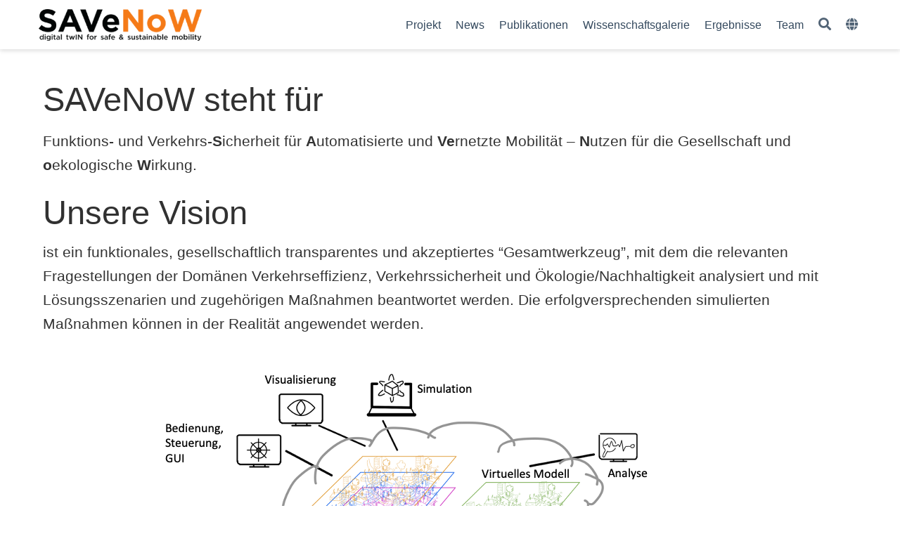

--- FILE ---
content_type: text/html;charset=UTF-8
request_url: https://savenow.de/de/project/
body_size: 3134
content:
<!DOCTYPE html><html lang="de-de"><head><meta charset="utf-8"><meta name="viewport" content="width=device-width,initial-scale=1"><meta http-equiv="x-ua-compatible" content="IE=edge"><meta name="generator" content="Wowchemy 5.0.0-beta.2 for Hugo"><meta name="author" content="Christoph Stadler"><meta name="description" content="Übersichtsseite für das Forschungsprojekt SAVeNoW"><link rel="alternate" hreflang="en" href="/en/project/"><link rel="alternate" hreflang="de-de" href="/de/project/"><meta name="theme-color" content="#f57a17ff"><link rel="stylesheet" href="/css/vendor/main.min.css"><link rel="stylesheet" href="/css/wowchemy.323247a78ad4f0624f4dfc650b4935e6.css"><link rel="alternate" href="/de/project/index.xml" type="application/rss+xml" title="SAVeNoW"><link rel="icon" type="image/png" href="/images/icon_hu80452ca305c38b2dd957d02c8ad92be9_62670_32x32_fill_lanczos_center_3.png"><link rel="apple-touch-icon" type="image/png" href="/images/icon_hu80452ca305c38b2dd957d02c8ad92be9_62670_180x180_fill_lanczos_center_3.png"><link rel="canonical" href="/de/project/"><meta property="twitter:card" content="summary"><meta property="og:site_name" content="SAVeNoW"><meta property="og:url" content="/de/project/"><meta property="og:title" content="SAVeNoW steht für | SAVeNoW"><meta property="og:description" content="Übersichtsseite für das Forschungsprojekt SAVeNoW"><meta property="og:image" content="/images/logo_hu347048f2c7f0df1b5ea88927a0999a72_13400_300x300_fit_lanczos_3.png"><meta property="twitter:image" content="/images/logo_hu347048f2c7f0df1b5ea88927a0999a72_13400_300x300_fit_lanczos_3.png"><meta property="og:locale" content="de-de"><meta property="og:updated_time" content="2021-07-05T00:00:00+00:00"><title>SAVeNoW steht für | SAVeNoW</title></head><body id="top" data-spy="scroll" data-offset="70" data-target="#TableOfContents" class="page-wrapper"><aside class="search-modal" id="search"><div class="container"><section class="search-header"><div class="row no-gutters justify-content-between mb-3"><div class="col-6"><h1>Suche</h1></div><div class="col-6 col-search-close"><a class="js-search" href="#" aria-label="Close"><i class="fas fa-times-circle text-muted" aria-hidden="true"></i></a></div></div><div id="search-box"><input name="q" id="search-query" placeholder="Suche..." autocapitalize="off" autocomplete="off" autocorrect="off" spellcheck="false" type="search" class="form-control" aria-label="Suche..."></div></section><section class="section-search-results"><div id="search-hits"></div></section></div></aside><div class="page-header"><nav class="navbar navbar-expand-lg navbar-light compensate-for-scrollbar" id="navbar-main"><div class="container-xl"><div class="d-none d-lg-inline-flex"><a class="navbar-brand" href="/de/"><img src="/images/logo_hu347048f2c7f0df1b5ea88927a0999a72_13400_0x70_resize_lanczos_3.png" alt="SAVeNoW"></a></div><button type="button" class="navbar-toggler" data-toggle="collapse" data-target="#navbar-content" aria-controls="navbar" aria-expanded="false" aria-label="Navigation einblenden">
<span><i class="fas fa-bars"></i></span></button><div class="navbar-brand-mobile-wrapper d-inline-flex d-lg-none"><a class="navbar-brand" href="/de/"><img src="/images/logo_hu347048f2c7f0df1b5ea88927a0999a72_13400_0x70_resize_lanczos_3.png" alt="SAVeNoW"></a></div><div class="navbar-collapse main-menu-item collapse justify-content-end" id="navbar-content"><ul class="navbar-nav d-md-inline-flex"><li class="nav-item"><a class="nav-link" href="/de/project"><span>Projekt</span></a></li><li class="nav-item"><a class="nav-link" href="/de/post"><span>News</span></a></li><li class="nav-item"><a class="nav-link" href="/de/publication"><span>Publikationen</span></a></li><li class="nav-item"><a class="nav-link" href="/de/gallery"><span>Wissenschaftsgalerie</span></a></li><li class="nav-item"><a class="nav-link" href="/de/results"><span>Ergebnisse</span></a></li><li class="nav-item"><a class="nav-link" href="/de/team"><span>Team</span></a></li></ul></div><ul class="nav-icons navbar-nav flex-row ml-auto d-flex pl-md-2"><li class="nav-item"><a class="nav-link js-search" href="#" aria-label="Suche"><i class="fas fa-search" aria-hidden="true"></i></a></li><li class="nav-item dropdown i18n-dropdown"><a href="#" class="nav-link" data-toggle="dropdown" aria-haspopup="true" aria-label="语言"><i class="fas fa-globe mr-1" aria-hidden="true"></i></a><div class="dropdown-menu"><div class="dropdown-item dropdown-item-active"><span>Deutsch</span></div><a class="dropdown-item" href="/en/project/"><span>English</span></a></div></li></ul></div></nav></div><div class="page-body"><div class="universal-wrapper pt-3"><h1>SAVeNoW steht für</h1></div><div class="universal-wrapper"><div class="article-style"><p>Funktions- und Verkehrs-<strong>S</strong>icherheit für <strong>A</strong>utomatisierte und <strong>Ve</strong>rnetzte Mobilität – <strong>N</strong>utzen für die Gesellschaft und <strong>o</strong>ekologische <strong>W</strong>irkung.</p><h1 id="unsere-vision">Unsere Vision</h1><p>ist ein funktionales, gesellschaftlich transparentes und akzeptiertes “Gesamtwerkzeug”, mit dem die relevanten Fragestellungen der Domänen Verkehrseffizienz, Verkehrssicherheit und Ökologie/Nachhaltigkeit analysiert und mit Lösungsszenarien und zugehörigen Maßnahmen beantwortet werden. Die erfolgversprechenden simulierten Maßnahmen können in der Realität angewendet werden.</p><figure id="figure-schematische-darstellung-des-angestrebten-projektergebnisses-von-savenow"><a data-fancybox="" href="/de/project/schematische_darstellung_savenow_hufabf245bfcb38f4e3a811f551ae6caad_172623_2000x2000_fit_lanczos_3.png" data-caption="Schematische Darstellung des angestrebten Projektergebnisses von SAVeNoW"><img data-src="/de/project/schematische_darstellung_savenow_hufabf245bfcb38f4e3a811f551ae6caad_172623_2000x2000_fit_lanczos_3.png" class=" lazyloaded" alt="" width="960" height="540" src="/de/project/schematische_darstellung_savenow_hufabf245bfcb38f4e3a811f551ae6caad_172623_2000x2000_fit_lanczos_3.png"></a><figcaption>Schematische Darstellung des angestrebten Projektergebnisses von SAVeNoW</figcaption></figure><h1 id="arbeitspakete">Arbeitspakete</h1><p>Das Projekt ist in fünf Arbeitspakete untergliedert:</p><ul><li><a href="/de/project/swm/">Simulation und Wirkungsanalyse von Maßnahmen (SWM)</a></li><li><a href="/de/project/vtf/">Virtuelles Testfeld (VTF)</a></li><li><a href="/de/project/dtf/">Digitales Testfeld (DTF)</a></li><li><a href="/de/project/msa/">Modellstrukturierung und Architektur (MSA)</a></li><li><a href="/de/project/gtbf/">Gesellschaftliche Teilhabe und begleitende Fragestellungen (GTBF)</a></li></ul><figure id="figure-funktionsweise-der-arbeitspakete-in-zwei-regelkreisen"><a data-fancybox="" href="/de/project/funktionsweise_der_arbeitspakete_hud9d760868302d12ca38fdcdb0a56693e_166898_2000x2000_fit_lanczos_3.png" data-caption="Funktionsweise der Arbeitspakete in zwei Regelkreisen"><img data-src="/de/project/funktionsweise_der_arbeitspakete_hud9d760868302d12ca38fdcdb0a56693e_166898_2000x2000_fit_lanczos_3.png" class="lazyload" alt="" width="1398" height="791"></a><figcaption>Funktionsweise der Arbeitspakete in zwei Regelkreisen</figcaption></figure><p>Die Abbildung beschreibt das Gesamtwerkzeug als zwei ineinandergreifende Regelkreise des digitalen und virtuellen Testfelds, die die komplexen Fragestellungen in Form von Szenarien mit entsprechenden Maßnahmen beantworten können und deren Wirksamkeit in den Regelkreisen bewertet und optimiert werden kann. Eine geeignete IT-Architektur und Infrastruktur ermöglichen den stabilen und sicheren Betrieb. Das Ganze ist eingebettet in beantwortete rechtliche und gesellschaftliche Fragestellungen wie z.B. Akzeptanz der Technologie sowie Datenweitergabe versus Datenschutz. Das Gesamtmodell, dass die Regelkreise in Funktion hält und weiterentwickelt, soll betreibbar und wirtschaftlich sein.</p></div><div><h2><a href="/de/project/swm/">Simulation und Wirkungsanalyse von Maßnahmen (SWM)</a></h2><div class="article-style">Weitere Informationen zur Simulation und Wirkungsanalyse von Maßnahmen</div></div><div><h2><a href="/de/project/vtf/">Virtuelles Testfeld (VTF)</a></h2><div class="article-style">Weitere Informationen zum Virtuellen Testfeld</div></div><div><h2><a href="/de/project/dtf/">Digitales Testfeld (DTF)</a></h2><div class="article-style">Weitere Informationen zum Digitalen Testfeld</div></div><div><h2><a href="/de/project/msa/">Modellstrukturierung und Architektur (MSA)</a></h2><div class="article-style">Weitere Informationen zur Modellstrukturierung und Architektur</div></div><div><h2><a href="/de/project/gtbf/">Gesellschaftliche Teilhabe und begleitende Fragestellungen (GTBF)</a></h2><div class="article-style">Weitere Informationen zur Gesellschaftlichen Teilhabe und begleitenden Fragestellungen</div></div></div></div><div class="page-footer"><div class="container"><footer class="site-footer"><p class="powered-by"></p><div class="powered-by" align="center"><img src="/media/logos/BMVI_Foerderlogo_englisch_NEU.jpg" width="25%"></div><p></p><p class="powered-by copyright-license-text"><a href="mailto:savenow@efs-techhub.com">Kontakt</a> | <a href="/de/privacypolicy/">Datenschutzerklärung</a> | <a href="https://www.efs-techhub.com/impressum" target="_blank" rel="noopener">Impressum</a></p><p class="powered-by footer-license-icons"><a href="https://creativecommons.org/licenses/by/4.0" rel="noopener noreferrer" target="_blank" aria-label="Creative Commons"><i class="fab fa-creative-commons fa-2x" aria-hidden="true"></i>
<i class="fab fa-creative-commons-by fa-2x" aria-hidden="true"></i></a></p><p class="powered-by">Published with
<a href="https://wowchemy.com/?utm_campaign=poweredby" target="_blank" rel="noopener">Wowchemy</a> —
the free, <a href="https://github.com/wowchemy/wowchemy-hugo-modules" target="_blank" rel="noopener">open source</a> website builder that empowers creators.</p></footer></div></div><div id="modal" class="modal fade" role="dialog"><div class="modal-dialog"><div class="modal-content"><div class="modal-header"><h5 class="modal-title">Zitieren</h5><button type="button" class="close" data-dismiss="modal" aria-label="Close">
<span aria-hidden="true">×</span></button></div><div class="modal-body"><pre><code class="tex hljs"></code></pre></div><div class="modal-footer"><a class="btn btn-outline-primary my-1 js-copy-cite" href="#" target="_blank"><i class="fas fa-copy"></i> Kopie</a>
<a class="btn btn-outline-primary my-1 js-download-cite" href="#" target="_blank"><i class="fas fa-download"></i> Download</a><div id="modal-error"></div></div></div></div></div>

</body></html>